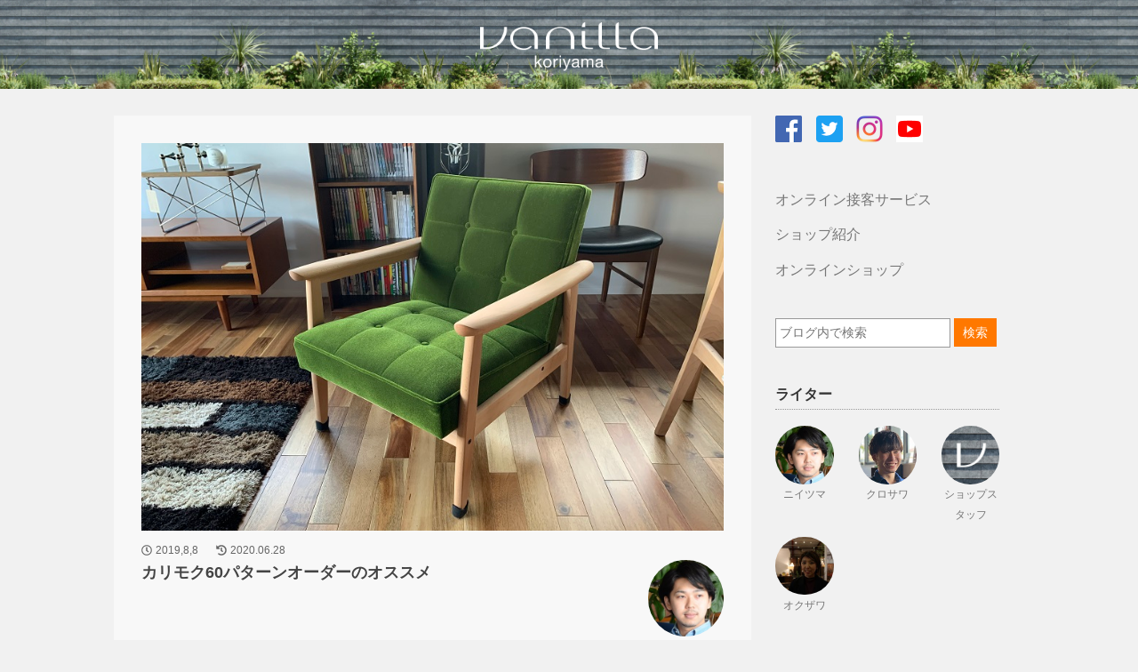

--- FILE ---
content_type: text/html; charset=UTF-8
request_url: https://vk.vanilla-kagu.com/2019/08/08_5071
body_size: 13197
content:

<!DOCTYPE html>
<html dir="ltr" lang="ja" prefix="og: https://ogp.me/ns#">
<head>
<meta charset="UTF-8">

<meta name="viewport" content="width=device-width, initial-scale=1">
<link rel="pingback" href="https://vk.vanilla-kagu.com/xmlrpc.php">
<script defer src="https://use.fontawesome.com/releases/v5.7.2/js/all.js" integrity="sha384-0pzryjIRos8mFBWMzSSZApWtPl/5++eIfzYmTgBBmXYdhvxPc+XcFEk+zJwDgWbP" crossorigin="anonymous"></script>

		<!-- All in One SEO 4.5.9.2 - aioseo.com -->
		<title>カリモク60パターンオーダーのオススメ - vanilla koriyamaのブログ</title>
		<meta name="description" content="vanilla郡山店のニイツマです。 先日ご紹介したカリモク60のパターンオーダーですが、店頭で気にされている" />
		<meta name="robots" content="max-image-preview:large" />
		<link rel="canonical" href="https://vk.vanilla-kagu.com/2019/08/08_5071" />
		<meta name="generator" content="All in One SEO (AIOSEO) 4.5.9.2" />
		<meta property="og:locale" content="ja_JP" />
		<meta property="og:site_name" content="vanilla koriyamaのブログ - インテリアショップvanilla koriyamaのショップブログ" />
		<meta property="og:type" content="article" />
		<meta property="og:title" content="カリモク60パターンオーダーのオススメ - vanilla koriyamaのブログ" />
		<meta property="og:description" content="vanilla郡山店のニイツマです。 先日ご紹介したカリモク60のパターンオーダーですが、店頭で気にされている" />
		<meta property="og:url" content="https://vk.vanilla-kagu.com/2019/08/08_5071" />
		<meta property="article:published_time" content="2019-08-08T03:31:04+00:00" />
		<meta property="article:modified_time" content="2020-06-28T10:04:39+00:00" />
		<meta name="twitter:card" content="summary" />
		<meta name="twitter:title" content="カリモク60パターンオーダーのオススメ - vanilla koriyamaのブログ" />
		<meta name="twitter:description" content="vanilla郡山店のニイツマです。 先日ご紹介したカリモク60のパターンオーダーですが、店頭で気にされている" />
		<script type="application/ld+json" class="aioseo-schema">
			{"@context":"https:\/\/schema.org","@graph":[{"@type":"BlogPosting","@id":"https:\/\/vk.vanilla-kagu.com\/2019\/08\/08_5071#blogposting","name":"\u30ab\u30ea\u30e2\u30af60\u30d1\u30bf\u30fc\u30f3\u30aa\u30fc\u30c0\u30fc\u306e\u30aa\u30b9\u30b9\u30e1 - vanilla koriyama\u306e\u30d6\u30ed\u30b0","headline":"\u30ab\u30ea\u30e2\u30af60\u30d1\u30bf\u30fc\u30f3\u30aa\u30fc\u30c0\u30fc\u306e\u30aa\u30b9\u30b9\u30e1","author":{"@id":"https:\/\/vk.vanilla-kagu.com\/author\/niitsuma#author"},"publisher":{"@id":"https:\/\/vk.vanilla-kagu.com\/#organization"},"image":{"@type":"ImageObject","url":"https:\/\/vk.vanilla-kagu.com\/wp-content\/uploads\/2019\/08\/IMG_0556.jpg","width":800,"height":533},"datePublished":"2019-08-08T12:31:04+09:00","dateModified":"2020-06-28T19:04:39+09:00","inLanguage":"ja","mainEntityOfPage":{"@id":"https:\/\/vk.vanilla-kagu.com\/2019\/08\/08_5071#webpage"},"isPartOf":{"@id":"https:\/\/vk.vanilla-kagu.com\/2019\/08\/08_5071#webpage"},"articleSection":"K\u30c1\u30a7\u30a2, \u30ab\u30ea\u30e2\u30af60, \u30cb\u30e5\u30fc\u30b9"},{"@type":"BreadcrumbList","@id":"https:\/\/vk.vanilla-kagu.com\/2019\/08\/08_5071#breadcrumblist","itemListElement":[{"@type":"ListItem","@id":"https:\/\/vk.vanilla-kagu.com\/#listItem","position":1,"name":"\u5bb6","item":"https:\/\/vk.vanilla-kagu.com\/","nextItem":"https:\/\/vk.vanilla-kagu.com\/2019\/#listItem"},{"@type":"ListItem","@id":"https:\/\/vk.vanilla-kagu.com\/2019\/#listItem","position":2,"name":"2019","item":"https:\/\/vk.vanilla-kagu.com\/2019\/","nextItem":"https:\/\/vk.vanilla-kagu.com\/2019\/08\/#listItem","previousItem":"https:\/\/vk.vanilla-kagu.com\/#listItem"},{"@type":"ListItem","@id":"https:\/\/vk.vanilla-kagu.com\/2019\/08\/#listItem","position":3,"name":"August","previousItem":"https:\/\/vk.vanilla-kagu.com\/2019\/#listItem"}]},{"@type":"Organization","@id":"https:\/\/vk.vanilla-kagu.com\/#organization","name":"vanilla\u306e\u30d6\u30ed\u30b0","url":"https:\/\/vk.vanilla-kagu.com\/"},{"@type":"Person","@id":"https:\/\/vk.vanilla-kagu.com\/author\/niitsuma#author","url":"https:\/\/vk.vanilla-kagu.com\/author\/niitsuma","name":"\u30cb\u30a4\u30c4\u30de","image":{"@type":"ImageObject","@id":"https:\/\/vk.vanilla-kagu.com\/2019\/08\/08_5071#authorImage","url":"https:\/\/secure.gravatar.com\/avatar\/8fd69b8238b69012e9da4e19deaa1117?s=96&d=mm&r=g","width":96,"height":96,"caption":"\u30cb\u30a4\u30c4\u30de"}},{"@type":"WebPage","@id":"https:\/\/vk.vanilla-kagu.com\/2019\/08\/08_5071#webpage","url":"https:\/\/vk.vanilla-kagu.com\/2019\/08\/08_5071","name":"\u30ab\u30ea\u30e2\u30af60\u30d1\u30bf\u30fc\u30f3\u30aa\u30fc\u30c0\u30fc\u306e\u30aa\u30b9\u30b9\u30e1 - vanilla koriyama\u306e\u30d6\u30ed\u30b0","description":"vanilla\u90e1\u5c71\u5e97\u306e\u30cb\u30a4\u30c4\u30de\u3067\u3059\u3002 \u5148\u65e5\u3054\u7d39\u4ecb\u3057\u305f\u30ab\u30ea\u30e2\u30af60\u306e\u30d1\u30bf\u30fc\u30f3\u30aa\u30fc\u30c0\u30fc\u3067\u3059\u304c\u3001\u5e97\u982d\u3067\u6c17\u306b\u3055\u308c\u3066\u3044\u308b","inLanguage":"ja","isPartOf":{"@id":"https:\/\/vk.vanilla-kagu.com\/#website"},"breadcrumb":{"@id":"https:\/\/vk.vanilla-kagu.com\/2019\/08\/08_5071#breadcrumblist"},"author":{"@id":"https:\/\/vk.vanilla-kagu.com\/author\/niitsuma#author"},"creator":{"@id":"https:\/\/vk.vanilla-kagu.com\/author\/niitsuma#author"},"image":{"@type":"ImageObject","url":"https:\/\/vk.vanilla-kagu.com\/wp-content\/uploads\/2019\/08\/IMG_0556.jpg","@id":"https:\/\/vk.vanilla-kagu.com\/2019\/08\/08_5071\/#mainImage","width":800,"height":533},"primaryImageOfPage":{"@id":"https:\/\/vk.vanilla-kagu.com\/2019\/08\/08_5071#mainImage"},"datePublished":"2019-08-08T12:31:04+09:00","dateModified":"2020-06-28T19:04:39+09:00"},{"@type":"WebSite","@id":"https:\/\/vk.vanilla-kagu.com\/#website","url":"https:\/\/vk.vanilla-kagu.com\/","name":"vanilla\u306e\u30d6\u30ed\u30b0","description":"\u30a4\u30f3\u30c6\u30ea\u30a2\u30b7\u30e7\u30c3\u30d7vanilla koriyama\u306e\u30b7\u30e7\u30c3\u30d7\u30d6\u30ed\u30b0","inLanguage":"ja","publisher":{"@id":"https:\/\/vk.vanilla-kagu.com\/#organization"}}]}
		</script>
		<!-- All in One SEO -->

<link rel='dns-prefetch' href='//static.addtoany.com' />
		<!-- This site uses the Google Analytics by MonsterInsights plugin v9.0.1 - Using Analytics tracking - https://www.monsterinsights.com/ -->
		<!-- Note: MonsterInsights is not currently configured on this site. The site owner needs to authenticate with Google Analytics in the MonsterInsights settings panel. -->
					<!-- No tracking code set -->
				<!-- / Google Analytics by MonsterInsights -->
		<script type="text/javascript">
/* <![CDATA[ */
window._wpemojiSettings = {"baseUrl":"https:\/\/s.w.org\/images\/core\/emoji\/15.0.3\/72x72\/","ext":".png","svgUrl":"https:\/\/s.w.org\/images\/core\/emoji\/15.0.3\/svg\/","svgExt":".svg","source":{"concatemoji":"https:\/\/vk.vanilla-kagu.com\/wp-includes\/js\/wp-emoji-release.min.js?ver=6.6.4"}};
/*! This file is auto-generated */
!function(i,n){var o,s,e;function c(e){try{var t={supportTests:e,timestamp:(new Date).valueOf()};sessionStorage.setItem(o,JSON.stringify(t))}catch(e){}}function p(e,t,n){e.clearRect(0,0,e.canvas.width,e.canvas.height),e.fillText(t,0,0);var t=new Uint32Array(e.getImageData(0,0,e.canvas.width,e.canvas.height).data),r=(e.clearRect(0,0,e.canvas.width,e.canvas.height),e.fillText(n,0,0),new Uint32Array(e.getImageData(0,0,e.canvas.width,e.canvas.height).data));return t.every(function(e,t){return e===r[t]})}function u(e,t,n){switch(t){case"flag":return n(e,"\ud83c\udff3\ufe0f\u200d\u26a7\ufe0f","\ud83c\udff3\ufe0f\u200b\u26a7\ufe0f")?!1:!n(e,"\ud83c\uddfa\ud83c\uddf3","\ud83c\uddfa\u200b\ud83c\uddf3")&&!n(e,"\ud83c\udff4\udb40\udc67\udb40\udc62\udb40\udc65\udb40\udc6e\udb40\udc67\udb40\udc7f","\ud83c\udff4\u200b\udb40\udc67\u200b\udb40\udc62\u200b\udb40\udc65\u200b\udb40\udc6e\u200b\udb40\udc67\u200b\udb40\udc7f");case"emoji":return!n(e,"\ud83d\udc26\u200d\u2b1b","\ud83d\udc26\u200b\u2b1b")}return!1}function f(e,t,n){var r="undefined"!=typeof WorkerGlobalScope&&self instanceof WorkerGlobalScope?new OffscreenCanvas(300,150):i.createElement("canvas"),a=r.getContext("2d",{willReadFrequently:!0}),o=(a.textBaseline="top",a.font="600 32px Arial",{});return e.forEach(function(e){o[e]=t(a,e,n)}),o}function t(e){var t=i.createElement("script");t.src=e,t.defer=!0,i.head.appendChild(t)}"undefined"!=typeof Promise&&(o="wpEmojiSettingsSupports",s=["flag","emoji"],n.supports={everything:!0,everythingExceptFlag:!0},e=new Promise(function(e){i.addEventListener("DOMContentLoaded",e,{once:!0})}),new Promise(function(t){var n=function(){try{var e=JSON.parse(sessionStorage.getItem(o));if("object"==typeof e&&"number"==typeof e.timestamp&&(new Date).valueOf()<e.timestamp+604800&&"object"==typeof e.supportTests)return e.supportTests}catch(e){}return null}();if(!n){if("undefined"!=typeof Worker&&"undefined"!=typeof OffscreenCanvas&&"undefined"!=typeof URL&&URL.createObjectURL&&"undefined"!=typeof Blob)try{var e="postMessage("+f.toString()+"("+[JSON.stringify(s),u.toString(),p.toString()].join(",")+"));",r=new Blob([e],{type:"text/javascript"}),a=new Worker(URL.createObjectURL(r),{name:"wpTestEmojiSupports"});return void(a.onmessage=function(e){c(n=e.data),a.terminate(),t(n)})}catch(e){}c(n=f(s,u,p))}t(n)}).then(function(e){for(var t in e)n.supports[t]=e[t],n.supports.everything=n.supports.everything&&n.supports[t],"flag"!==t&&(n.supports.everythingExceptFlag=n.supports.everythingExceptFlag&&n.supports[t]);n.supports.everythingExceptFlag=n.supports.everythingExceptFlag&&!n.supports.flag,n.DOMReady=!1,n.readyCallback=function(){n.DOMReady=!0}}).then(function(){return e}).then(function(){var e;n.supports.everything||(n.readyCallback(),(e=n.source||{}).concatemoji?t(e.concatemoji):e.wpemoji&&e.twemoji&&(t(e.twemoji),t(e.wpemoji)))}))}((window,document),window._wpemojiSettings);
/* ]]> */
</script>
<style id='wp-emoji-styles-inline-css' type='text/css'>

	img.wp-smiley, img.emoji {
		display: inline !important;
		border: none !important;
		box-shadow: none !important;
		height: 1em !important;
		width: 1em !important;
		margin: 0 0.07em !important;
		vertical-align: -0.1em !important;
		background: none !important;
		padding: 0 !important;
	}
</style>
<link rel='stylesheet' id='wp-block-library-css' href='https://vk.vanilla-kagu.com/wp-includes/css/dist/block-library/style.min.css?ver=6.6.4' type='text/css' media='all' />
<style id='classic-theme-styles-inline-css' type='text/css'>
/*! This file is auto-generated */
.wp-block-button__link{color:#fff;background-color:#32373c;border-radius:9999px;box-shadow:none;text-decoration:none;padding:calc(.667em + 2px) calc(1.333em + 2px);font-size:1.125em}.wp-block-file__button{background:#32373c;color:#fff;text-decoration:none}
</style>
<style id='global-styles-inline-css' type='text/css'>
:root{--wp--preset--aspect-ratio--square: 1;--wp--preset--aspect-ratio--4-3: 4/3;--wp--preset--aspect-ratio--3-4: 3/4;--wp--preset--aspect-ratio--3-2: 3/2;--wp--preset--aspect-ratio--2-3: 2/3;--wp--preset--aspect-ratio--16-9: 16/9;--wp--preset--aspect-ratio--9-16: 9/16;--wp--preset--color--black: #000000;--wp--preset--color--cyan-bluish-gray: #abb8c3;--wp--preset--color--white: #ffffff;--wp--preset--color--pale-pink: #f78da7;--wp--preset--color--vivid-red: #cf2e2e;--wp--preset--color--luminous-vivid-orange: #ff6900;--wp--preset--color--luminous-vivid-amber: #fcb900;--wp--preset--color--light-green-cyan: #7bdcb5;--wp--preset--color--vivid-green-cyan: #00d084;--wp--preset--color--pale-cyan-blue: #8ed1fc;--wp--preset--color--vivid-cyan-blue: #0693e3;--wp--preset--color--vivid-purple: #9b51e0;--wp--preset--gradient--vivid-cyan-blue-to-vivid-purple: linear-gradient(135deg,rgba(6,147,227,1) 0%,rgb(155,81,224) 100%);--wp--preset--gradient--light-green-cyan-to-vivid-green-cyan: linear-gradient(135deg,rgb(122,220,180) 0%,rgb(0,208,130) 100%);--wp--preset--gradient--luminous-vivid-amber-to-luminous-vivid-orange: linear-gradient(135deg,rgba(252,185,0,1) 0%,rgba(255,105,0,1) 100%);--wp--preset--gradient--luminous-vivid-orange-to-vivid-red: linear-gradient(135deg,rgba(255,105,0,1) 0%,rgb(207,46,46) 100%);--wp--preset--gradient--very-light-gray-to-cyan-bluish-gray: linear-gradient(135deg,rgb(238,238,238) 0%,rgb(169,184,195) 100%);--wp--preset--gradient--cool-to-warm-spectrum: linear-gradient(135deg,rgb(74,234,220) 0%,rgb(151,120,209) 20%,rgb(207,42,186) 40%,rgb(238,44,130) 60%,rgb(251,105,98) 80%,rgb(254,248,76) 100%);--wp--preset--gradient--blush-light-purple: linear-gradient(135deg,rgb(255,206,236) 0%,rgb(152,150,240) 100%);--wp--preset--gradient--blush-bordeaux: linear-gradient(135deg,rgb(254,205,165) 0%,rgb(254,45,45) 50%,rgb(107,0,62) 100%);--wp--preset--gradient--luminous-dusk: linear-gradient(135deg,rgb(255,203,112) 0%,rgb(199,81,192) 50%,rgb(65,88,208) 100%);--wp--preset--gradient--pale-ocean: linear-gradient(135deg,rgb(255,245,203) 0%,rgb(182,227,212) 50%,rgb(51,167,181) 100%);--wp--preset--gradient--electric-grass: linear-gradient(135deg,rgb(202,248,128) 0%,rgb(113,206,126) 100%);--wp--preset--gradient--midnight: linear-gradient(135deg,rgb(2,3,129) 0%,rgb(40,116,252) 100%);--wp--preset--font-size--small: 13px;--wp--preset--font-size--medium: 20px;--wp--preset--font-size--large: 36px;--wp--preset--font-size--x-large: 42px;--wp--preset--spacing--20: 0.44rem;--wp--preset--spacing--30: 0.67rem;--wp--preset--spacing--40: 1rem;--wp--preset--spacing--50: 1.5rem;--wp--preset--spacing--60: 2.25rem;--wp--preset--spacing--70: 3.38rem;--wp--preset--spacing--80: 5.06rem;--wp--preset--shadow--natural: 6px 6px 9px rgba(0, 0, 0, 0.2);--wp--preset--shadow--deep: 12px 12px 50px rgba(0, 0, 0, 0.4);--wp--preset--shadow--sharp: 6px 6px 0px rgba(0, 0, 0, 0.2);--wp--preset--shadow--outlined: 6px 6px 0px -3px rgba(255, 255, 255, 1), 6px 6px rgba(0, 0, 0, 1);--wp--preset--shadow--crisp: 6px 6px 0px rgba(0, 0, 0, 1);}:where(.is-layout-flex){gap: 0.5em;}:where(.is-layout-grid){gap: 0.5em;}body .is-layout-flex{display: flex;}.is-layout-flex{flex-wrap: wrap;align-items: center;}.is-layout-flex > :is(*, div){margin: 0;}body .is-layout-grid{display: grid;}.is-layout-grid > :is(*, div){margin: 0;}:where(.wp-block-columns.is-layout-flex){gap: 2em;}:where(.wp-block-columns.is-layout-grid){gap: 2em;}:where(.wp-block-post-template.is-layout-flex){gap: 1.25em;}:where(.wp-block-post-template.is-layout-grid){gap: 1.25em;}.has-black-color{color: var(--wp--preset--color--black) !important;}.has-cyan-bluish-gray-color{color: var(--wp--preset--color--cyan-bluish-gray) !important;}.has-white-color{color: var(--wp--preset--color--white) !important;}.has-pale-pink-color{color: var(--wp--preset--color--pale-pink) !important;}.has-vivid-red-color{color: var(--wp--preset--color--vivid-red) !important;}.has-luminous-vivid-orange-color{color: var(--wp--preset--color--luminous-vivid-orange) !important;}.has-luminous-vivid-amber-color{color: var(--wp--preset--color--luminous-vivid-amber) !important;}.has-light-green-cyan-color{color: var(--wp--preset--color--light-green-cyan) !important;}.has-vivid-green-cyan-color{color: var(--wp--preset--color--vivid-green-cyan) !important;}.has-pale-cyan-blue-color{color: var(--wp--preset--color--pale-cyan-blue) !important;}.has-vivid-cyan-blue-color{color: var(--wp--preset--color--vivid-cyan-blue) !important;}.has-vivid-purple-color{color: var(--wp--preset--color--vivid-purple) !important;}.has-black-background-color{background-color: var(--wp--preset--color--black) !important;}.has-cyan-bluish-gray-background-color{background-color: var(--wp--preset--color--cyan-bluish-gray) !important;}.has-white-background-color{background-color: var(--wp--preset--color--white) !important;}.has-pale-pink-background-color{background-color: var(--wp--preset--color--pale-pink) !important;}.has-vivid-red-background-color{background-color: var(--wp--preset--color--vivid-red) !important;}.has-luminous-vivid-orange-background-color{background-color: var(--wp--preset--color--luminous-vivid-orange) !important;}.has-luminous-vivid-amber-background-color{background-color: var(--wp--preset--color--luminous-vivid-amber) !important;}.has-light-green-cyan-background-color{background-color: var(--wp--preset--color--light-green-cyan) !important;}.has-vivid-green-cyan-background-color{background-color: var(--wp--preset--color--vivid-green-cyan) !important;}.has-pale-cyan-blue-background-color{background-color: var(--wp--preset--color--pale-cyan-blue) !important;}.has-vivid-cyan-blue-background-color{background-color: var(--wp--preset--color--vivid-cyan-blue) !important;}.has-vivid-purple-background-color{background-color: var(--wp--preset--color--vivid-purple) !important;}.has-black-border-color{border-color: var(--wp--preset--color--black) !important;}.has-cyan-bluish-gray-border-color{border-color: var(--wp--preset--color--cyan-bluish-gray) !important;}.has-white-border-color{border-color: var(--wp--preset--color--white) !important;}.has-pale-pink-border-color{border-color: var(--wp--preset--color--pale-pink) !important;}.has-vivid-red-border-color{border-color: var(--wp--preset--color--vivid-red) !important;}.has-luminous-vivid-orange-border-color{border-color: var(--wp--preset--color--luminous-vivid-orange) !important;}.has-luminous-vivid-amber-border-color{border-color: var(--wp--preset--color--luminous-vivid-amber) !important;}.has-light-green-cyan-border-color{border-color: var(--wp--preset--color--light-green-cyan) !important;}.has-vivid-green-cyan-border-color{border-color: var(--wp--preset--color--vivid-green-cyan) !important;}.has-pale-cyan-blue-border-color{border-color: var(--wp--preset--color--pale-cyan-blue) !important;}.has-vivid-cyan-blue-border-color{border-color: var(--wp--preset--color--vivid-cyan-blue) !important;}.has-vivid-purple-border-color{border-color: var(--wp--preset--color--vivid-purple) !important;}.has-vivid-cyan-blue-to-vivid-purple-gradient-background{background: var(--wp--preset--gradient--vivid-cyan-blue-to-vivid-purple) !important;}.has-light-green-cyan-to-vivid-green-cyan-gradient-background{background: var(--wp--preset--gradient--light-green-cyan-to-vivid-green-cyan) !important;}.has-luminous-vivid-amber-to-luminous-vivid-orange-gradient-background{background: var(--wp--preset--gradient--luminous-vivid-amber-to-luminous-vivid-orange) !important;}.has-luminous-vivid-orange-to-vivid-red-gradient-background{background: var(--wp--preset--gradient--luminous-vivid-orange-to-vivid-red) !important;}.has-very-light-gray-to-cyan-bluish-gray-gradient-background{background: var(--wp--preset--gradient--very-light-gray-to-cyan-bluish-gray) !important;}.has-cool-to-warm-spectrum-gradient-background{background: var(--wp--preset--gradient--cool-to-warm-spectrum) !important;}.has-blush-light-purple-gradient-background{background: var(--wp--preset--gradient--blush-light-purple) !important;}.has-blush-bordeaux-gradient-background{background: var(--wp--preset--gradient--blush-bordeaux) !important;}.has-luminous-dusk-gradient-background{background: var(--wp--preset--gradient--luminous-dusk) !important;}.has-pale-ocean-gradient-background{background: var(--wp--preset--gradient--pale-ocean) !important;}.has-electric-grass-gradient-background{background: var(--wp--preset--gradient--electric-grass) !important;}.has-midnight-gradient-background{background: var(--wp--preset--gradient--midnight) !important;}.has-small-font-size{font-size: var(--wp--preset--font-size--small) !important;}.has-medium-font-size{font-size: var(--wp--preset--font-size--medium) !important;}.has-large-font-size{font-size: var(--wp--preset--font-size--large) !important;}.has-x-large-font-size{font-size: var(--wp--preset--font-size--x-large) !important;}
:where(.wp-block-post-template.is-layout-flex){gap: 1.25em;}:where(.wp-block-post-template.is-layout-grid){gap: 1.25em;}
:where(.wp-block-columns.is-layout-flex){gap: 2em;}:where(.wp-block-columns.is-layout-grid){gap: 2em;}
:root :where(.wp-block-pullquote){font-size: 1.5em;line-height: 1.6;}
</style>
<link rel='stylesheet' id='ts_fab_css-css' href='https://vk.vanilla-kagu.com/wp-content/plugins/fancier-author-box/css/ts-fab.min.css?ver=1.4' type='text/css' media='all' />
<link rel='stylesheet' id='wordpress-popular-posts-css-css' href='https://vk.vanilla-kagu.com/wp-content/plugins/wordpress-popular-posts/assets/css/wpp.css?ver=6.4.2' type='text/css' media='all' />
<link rel='stylesheet' id='style-name-css' href='https://vk.vanilla-kagu.com/wp-content/themes/vanillaK2020/style.css?ver=1.0.3' type='text/css' media='all' />
<link rel='stylesheet' id='addtoany-css' href='https://vk.vanilla-kagu.com/wp-content/plugins/add-to-any/addtoany.min.css?ver=1.16' type='text/css' media='all' />
<script type="text/javascript" id="addtoany-core-js-before">
/* <![CDATA[ */
window.a2a_config=window.a2a_config||{};a2a_config.callbacks=[];a2a_config.overlays=[];a2a_config.templates={};a2a_localize = {
	Share: "共有",
	Save: "ブックマーク",
	Subscribe: "購読",
	Email: "メール",
	Bookmark: "ブックマーク",
	ShowAll: "すべて表示する",
	ShowLess: "小さく表示する",
	FindServices: "サービスを探す",
	FindAnyServiceToAddTo: "追加するサービスを今すぐ探す",
	PoweredBy: "Powered by",
	ShareViaEmail: "メールでシェアする",
	SubscribeViaEmail: "メールで購読する",
	BookmarkInYourBrowser: "ブラウザにブックマーク",
	BookmarkInstructions: "このページをブックマークするには、 Ctrl+D または \u2318+D を押下。",
	AddToYourFavorites: "お気に入りに追加",
	SendFromWebOrProgram: "任意のメールアドレスまたはメールプログラムから送信",
	EmailProgram: "メールプログラム",
	More: "詳細&#8230;",
	ThanksForSharing: "共有ありがとうございます !",
	ThanksForFollowing: "フォローありがとうございます !"
};
/* ]]> */
</script>
<script type="text/javascript" async src="https://static.addtoany.com/menu/page.js" id="addtoany-core-js"></script>
<script type="text/javascript" src="https://vk.vanilla-kagu.com/wp-includes/js/jquery/jquery.min.js?ver=3.7.1" id="jquery-core-js"></script>
<script type="text/javascript" src="https://vk.vanilla-kagu.com/wp-includes/js/jquery/jquery-migrate.min.js?ver=3.4.1" id="jquery-migrate-js"></script>
<script type="text/javascript" async src="https://vk.vanilla-kagu.com/wp-content/plugins/add-to-any/addtoany.min.js?ver=1.1" id="addtoany-jquery-js"></script>
<script type="text/javascript" src="https://vk.vanilla-kagu.com/wp-content/plugins/fancier-author-box/js/ts-fab.min.js?ver=1.4" id="ts_fab_js-js"></script>
<script type="application/json" id="wpp-json">

{"sampling_active":0,"sampling_rate":100,"ajax_url":"https:\/\/vk.vanilla-kagu.com\/wp-json\/wordpress-popular-posts\/v1\/popular-posts","api_url":"https:\/\/vk.vanilla-kagu.com\/wp-json\/wordpress-popular-posts","ID":5071,"token":"bc219ef165","lang":0,"debug":0}

</script>
<script type="text/javascript" src="https://vk.vanilla-kagu.com/wp-content/plugins/wordpress-popular-posts/assets/js/wpp.min.js?ver=6.4.2" id="wpp-js-js"></script>
<link rel="https://api.w.org/" href="https://vk.vanilla-kagu.com/wp-json/" /><link rel="alternate" title="JSON" type="application/json" href="https://vk.vanilla-kagu.com/wp-json/wp/v2/posts/5071" /><link rel="EditURI" type="application/rsd+xml" title="RSD" href="https://vk.vanilla-kagu.com/xmlrpc.php?rsd" />
<meta name="generator" content="WordPress 6.6.4" />
<link rel='shortlink' href='https://vk.vanilla-kagu.com/?p=5071' />
<link rel="alternate" title="oEmbed (JSON)" type="application/json+oembed" href="https://vk.vanilla-kagu.com/wp-json/oembed/1.0/embed?url=https%3A%2F%2Fvk.vanilla-kagu.com%2F2019%2F08%2F08_5071" />
<link rel="alternate" title="oEmbed (XML)" type="text/xml+oembed" href="https://vk.vanilla-kagu.com/wp-json/oembed/1.0/embed?url=https%3A%2F%2Fvk.vanilla-kagu.com%2F2019%2F08%2F08_5071&#038;format=xml" />
            <style id="wpp-loading-animation-styles">@-webkit-keyframes bgslide{from{background-position-x:0}to{background-position-x:-200%}}@keyframes bgslide{from{background-position-x:0}to{background-position-x:-200%}}.wpp-widget-placeholder,.wpp-widget-block-placeholder,.wpp-shortcode-placeholder{margin:0 auto;width:60px;height:3px;background:#dd3737;background:linear-gradient(90deg,#dd3737 0%,#571313 10%,#dd3737 100%);background-size:200% auto;border-radius:3px;-webkit-animation:bgslide 1s infinite linear;animation:bgslide 1s infinite linear}</style>
            <link rel="icon" href="https://vk.vanilla-kagu.com/wp-content/uploads/2019/09/cropped-icon-32x32.png" sizes="32x32" />
<link rel="icon" href="https://vk.vanilla-kagu.com/wp-content/uploads/2019/09/cropped-icon-192x192.png" sizes="192x192" />
<link rel="apple-touch-icon" href="https://vk.vanilla-kagu.com/wp-content/uploads/2019/09/cropped-icon-180x180.png" />
<meta name="msapplication-TileImage" content="https://vk.vanilla-kagu.com/wp-content/uploads/2019/09/cropped-icon-270x270.png" />
</head>

<body class="post-template-default single single-post postid-5071 single-format-standard">

<header id="masthead" class="site-header" role="banner">
<div class="site-branding">
<p class="site-title"><a href="https://vk.vanilla-kagu.com/" rel="home">vanilla koriyamaのブログ</a></p>
</div><!-- .site-branding -->
</header><!-- #masthead -->

<div id="wrap">
    <div class="contentsWrap single">
    <p class="single_post_thumbnail">
    <img width="800" height="533" src="https://vk.vanilla-kagu.com/wp-content/uploads/2019/08/IMG_0556.jpg" class="attachment-Full size-Full wp-post-image" alt="" decoding="async" fetchpriority="high" srcset="https://vk.vanilla-kagu.com/wp-content/uploads/2019/08/IMG_0556.jpg 800w, https://vk.vanilla-kagu.com/wp-content/uploads/2019/08/IMG_0556-300x200.jpg 300w, https://vk.vanilla-kagu.com/wp-content/uploads/2019/08/IMG_0556-768x512.jpg 768w" sizes="(max-width: 800px) 100vw, 800px" />                	
    </p>

        <div class="mainContents">
            <section class="newsBlock block">
            <div id="primary" class="content-area">
                <main id="main" class="site-main" role="main">
                    
<div class="single-content">
	<article id="post-5071" class="post-5071 post type-post status-publish format-standard has-post-thumbnail hentry category-kchair category-karimoku60 category-news" class="">
		<header class="entry-header">

<span class="entry-time"><i class="far fa-clock"></i> <time class="entry-make-date" datetime="2019-08-0812:31:04+09:00">2019,8,8</time> 
           	　<i class="fas fa-history"></i> <time class="entry-update" datetime="2020-06-2819:04:39+09:00">2020.06.28</time></span>

			<h1 class="entry-title">カリモク60パターンオーダーのオススメ</h1>			            
<div class="entry-info-inner">
    <p class="entry-categories"><a href="https://vk.vanilla-kagu.com/category/karimoku60/kchair" rel="category tag">Kチェア</a> <a href="https://vk.vanilla-kagu.com/category/karimoku60" rel="category tag">カリモク60</a> <a href="https://vk.vanilla-kagu.com/category/news" rel="category tag">ニュース</a></p>
    <div class="entry-writer">
        <figure><a href="https://vk.vanilla-kagu.com/author/niitsuma"><img src="https://vk.vanilla-kagu.com/wp-content/uploads/2017/08/ニイツマ_avatar_1502502806-200x200.jpg" width="200" height="200" alt="アバター" class="avatar avatar-200 wp-user-avatar wp-user-avatar-200 photo avatar-default" /></a></figure>
        <figcaption><a href="https://vk.vanilla-kagu.com/author/niitsuma">ニイツマ</a></figcaption>
    </div><!-- /.entry-writer-->
</div><!-- .entry-info-inner -->

</header><!-- .entry-header -->
	
		<div class="entry-content">
			<div class="addtoany_share_save_container addtoany_content addtoany_content_top"><div class="a2a_kit a2a_kit_size_26 addtoany_list" data-a2a-url="https://vk.vanilla-kagu.com/2019/08/08_5071" data-a2a-title="カリモク60パターンオーダーのオススメ"><a class="a2a_button_facebook" href="https://www.addtoany.com/add_to/facebook?linkurl=https%3A%2F%2Fvk.vanilla-kagu.com%2F2019%2F08%2F08_5071&amp;linkname=%E3%82%AB%E3%83%AA%E3%83%A2%E3%82%AF60%E3%83%91%E3%82%BF%E3%83%BC%E3%83%B3%E3%82%AA%E3%83%BC%E3%83%80%E3%83%BC%E3%81%AE%E3%82%AA%E3%82%B9%E3%82%B9%E3%83%A1" title="Facebook" rel="nofollow noopener" target="_blank"></a><a class="a2a_button_twitter" href="https://www.addtoany.com/add_to/twitter?linkurl=https%3A%2F%2Fvk.vanilla-kagu.com%2F2019%2F08%2F08_5071&amp;linkname=%E3%82%AB%E3%83%AA%E3%83%A2%E3%82%AF60%E3%83%91%E3%82%BF%E3%83%BC%E3%83%B3%E3%82%AA%E3%83%BC%E3%83%80%E3%83%BC%E3%81%AE%E3%82%AA%E3%82%B9%E3%82%B9%E3%83%A1" title="Twitter" rel="nofollow noopener" target="_blank"></a><a class="a2a_button_line" href="https://www.addtoany.com/add_to/line?linkurl=https%3A%2F%2Fvk.vanilla-kagu.com%2F2019%2F08%2F08_5071&amp;linkname=%E3%82%AB%E3%83%AA%E3%83%A2%E3%82%AF60%E3%83%91%E3%82%BF%E3%83%BC%E3%83%B3%E3%82%AA%E3%83%BC%E3%83%80%E3%83%BC%E3%81%AE%E3%82%AA%E3%82%B9%E3%82%B9%E3%83%A1" title="Line" rel="nofollow noopener" target="_blank"></a><a class="a2a_button_tumblr" href="https://www.addtoany.com/add_to/tumblr?linkurl=https%3A%2F%2Fvk.vanilla-kagu.com%2F2019%2F08%2F08_5071&amp;linkname=%E3%82%AB%E3%83%AA%E3%83%A2%E3%82%AF60%E3%83%91%E3%82%BF%E3%83%BC%E3%83%B3%E3%82%AA%E3%83%BC%E3%83%80%E3%83%BC%E3%81%AE%E3%82%AA%E3%82%B9%E3%82%B9%E3%83%A1" title="Tumblr" rel="nofollow noopener" target="_blank"></a><a class="a2a_button_pinterest a2a_counter" href="https://www.addtoany.com/add_to/pinterest?linkurl=https%3A%2F%2Fvk.vanilla-kagu.com%2F2019%2F08%2F08_5071&amp;linkname=%E3%82%AB%E3%83%AA%E3%83%A2%E3%82%AF60%E3%83%91%E3%82%BF%E3%83%BC%E3%83%B3%E3%82%AA%E3%83%BC%E3%83%80%E3%83%BC%E3%81%AE%E3%82%AA%E3%82%B9%E3%82%B9%E3%83%A1" title="Pinterest" rel="nofollow noopener" target="_blank"></a></div></div>
<p>vanilla郡山店のニイツマです。</p>



<p>先日ご紹介したカリモク60のパターンオーダーですが、店頭で気にされている方が増えてきました。<span style="color: #ff0000;"><strong>14種類の張地と4種類の木部から自分の好きな組合せが注文できる</strong></span>わけですから、悩まないわけがないですよね。</p>



<p>今日は展示品で組替えができたものだけ簡単にご紹介させていただきます。パターンオーダーではKチェアだけでなく、ロビーチェアやダイニングアイテムもオーダー可能ですが、やっぱり人気はKチェアです。Kチェアはアームの交換も簡単なので、いくつかお写真をご用意させていただきましたのでぜひご参考ください。</p>



<p>また、カリモク60のパターンオーダーについては、先日のブログもご参考ください。</p>



<figure class="wp-block-embed-wordpress wp-block-embed is-type-wp-embed is-provider-vanilla-koriyamaのブログ"><div class="wp-block-embed__wrapper">
<blockquote class="wp-embedded-content" data-secret="JW5JQVmIbo"><a href="https://vk.vanilla-kagu.com/2019/07/20_4868">カリモク60パターンオーダー始まります！</a></blockquote><iframe class="wp-embedded-content" sandbox="allow-scripts" security="restricted" style="position: absolute; clip: rect(1px, 1px, 1px, 1px);" title="&#8220;カリモク60パターンオーダー始まります！&#8221; &#8212; vanilla koriyamaのブログ" src="https://vk.vanilla-kagu.com/2019/07/20_4868/embed#?secret=UpL3tzq50X#?secret=JW5JQVmIbo" data-secret="JW5JQVmIbo" width="500" height="282" frameborder="0" marginwidth="0" marginheight="0" scrolling="no"></iframe>
</div></figure>



<p>まずは、カリモク60と言えば！な<a href="https://vanilla-kagu.com/fs/design/0101kchair/gd1147" target="_blank" rel="noopener noreferrer"><strong><span style="color: #0000ff;">スタンダードブラック</span></strong></a>。合皮でお手入れもしやすく、定番中の定番です。通常のラインナップではアームはウォールナット色になるので、パターンオーダーではピュアビーチかモカブラウンが選べます。</p>



<figure class="wp-block-image alignnone size-full wp-image-5062"><img loading="lazy" decoding="async" width="800" height="533" src="https://vk.vanilla-kagu.com/wp-content/uploads/2019/08/IMG_1320.jpg" alt="スタンダードブラック×ピュアビーチ" class="wp-image-5062" srcset="https://vk.vanilla-kagu.com/wp-content/uploads/2019/08/IMG_1320.jpg 800w, https://vk.vanilla-kagu.com/wp-content/uploads/2019/08/IMG_1320-300x200.jpg 300w, https://vk.vanilla-kagu.com/wp-content/uploads/2019/08/IMG_1320-768x512.jpg 768w" sizes="(max-width: 800px) 100vw, 800px" /><figcaption>スタンダードブラック×ピュアビーチ</figcaption></figure>



<figure class="wp-block-image alignnone size-full wp-image-5060"><img loading="lazy" decoding="async" width="800" height="533" src="https://vk.vanilla-kagu.com/wp-content/uploads/2019/08/IMG_1337.jpg" alt="スタンダードブラック×モカブラウン" class="wp-image-5060" srcset="https://vk.vanilla-kagu.com/wp-content/uploads/2019/08/IMG_1337.jpg 800w, https://vk.vanilla-kagu.com/wp-content/uploads/2019/08/IMG_1337-300x200.jpg 300w, https://vk.vanilla-kagu.com/wp-content/uploads/2019/08/IMG_1337-768x512.jpg 768w" sizes="(max-width: 800px) 100vw, 800px" /><figcaption>スタンダードブラック×モカブラウン</figcaption></figure>



<p>続いて独特の風合いが魅力的な<a href="https://vanilla-kagu.com/fs/design/0101kchair/gd1149" target="_blank" rel="noopener noreferrer"><strong><span style="color: #0000ff;">モケットグリーン</span></strong></a>。スタンダードブラックと同じく定番で人気の張地。電車やバスのシートのように経年変化も楽しめて愛着もわきやすいですね。通常のラインナップではアームはウォールナット色になりますので、パターンオーダーではピュアビーチかモカブラウンが選べます。</p>



<figure class="wp-block-image alignnone size-full wp-image-5063"><img loading="lazy" decoding="async" width="800" height="533" src="https://vk.vanilla-kagu.com/wp-content/uploads/2019/08/IMG_1325.jpg" alt="モケットグリーン×モカブラウン" class="wp-image-5063" srcset="https://vk.vanilla-kagu.com/wp-content/uploads/2019/08/IMG_1325.jpg 800w, https://vk.vanilla-kagu.com/wp-content/uploads/2019/08/IMG_1325-300x200.jpg 300w, https://vk.vanilla-kagu.com/wp-content/uploads/2019/08/IMG_1325-768x512.jpg 768w" sizes="(max-width: 800px) 100vw, 800px" /><figcaption>モケットグリーン×モカブラウン</figcaption></figure>



<figure class="wp-block-image alignnone size-full wp-image-5059"><img loading="lazy" decoding="async" width="800" height="533" src="https://vk.vanilla-kagu.com/wp-content/uploads/2019/08/IMG_1335.jpg" alt="モケットグリーン×ピュアビーチ" class="wp-image-5059" srcset="https://vk.vanilla-kagu.com/wp-content/uploads/2019/08/IMG_1335.jpg 800w, https://vk.vanilla-kagu.com/wp-content/uploads/2019/08/IMG_1335-300x200.jpg 300w, https://vk.vanilla-kagu.com/wp-content/uploads/2019/08/IMG_1335-768x512.jpg 768w" sizes="(max-width: 800px) 100vw, 800px" /><figcaption>モケットグリーン×ピュアビーチ</figcaption></figure>



<p>続いて<a href="https://vanilla-kagu.com/fs/design/0101kchair/gd7380" target="_blank" rel="noopener noreferrer"><strong><span style="color: #0000ff;">タープブルー</span></strong></a>。濃紺でデニムのような見た目で、程よくカジュアル感がある張地。黒糸を使うことで深みのある仕上がりが特徴的ですね。通常のラインナップではアームはウォールナット色になりますので、パターンオーダーではピュアビーチかモカブラウンが選べます。</p>



<figure class="wp-block-image alignnone size-full wp-image-5064"><img loading="lazy" decoding="async" width="800" height="533" src="https://vk.vanilla-kagu.com/wp-content/uploads/2019/08/IMG_1327.jpg" alt="タープブルー×ピュアビーチ" class="wp-image-5064" srcset="https://vk.vanilla-kagu.com/wp-content/uploads/2019/08/IMG_1327.jpg 800w, https://vk.vanilla-kagu.com/wp-content/uploads/2019/08/IMG_1327-300x200.jpg 300w, https://vk.vanilla-kagu.com/wp-content/uploads/2019/08/IMG_1327-768x512.jpg 768w" sizes="(max-width: 800px) 100vw, 800px" /><figcaption>タープブルー×ピュアビーチ</figcaption></figure>



<figure class="wp-block-image alignnone size-full wp-image-5061"><img loading="lazy" decoding="async" width="800" height="533" src="https://vk.vanilla-kagu.com/wp-content/uploads/2019/08/IMG_1326.jpg" alt="タープブルー×モカブラウン" class="wp-image-5061" srcset="https://vk.vanilla-kagu.com/wp-content/uploads/2019/08/IMG_1326.jpg 800w, https://vk.vanilla-kagu.com/wp-content/uploads/2019/08/IMG_1326-300x200.jpg 300w, https://vk.vanilla-kagu.com/wp-content/uploads/2019/08/IMG_1326-768x512.jpg 768w" sizes="(max-width: 800px) 100vw, 800px" /><figcaption>タープブルー×モカブラウン</figcaption></figure>



<p>最後になりますが、<a href="https://vanilla-kagu.com/fs/design/0101kchair/gd9181" target="_blank" rel="noopener noreferrer"><strong><span style="color: #0000ff;">ミストグレー</span></strong></a>。カリモク60のファブリックの中では一番新しい張地になります。定番では唯一ピュアビーチのアームがつき、その色味から北欧スタイルにも合わせやすく、最近人気上昇中です。こちらはパターンオーダーでは、モカブラウンかウォールナットが選べます。</p>



<figure class="wp-block-image alignnone size-full wp-image-5065"><img loading="lazy" decoding="async" width="800" height="533" src="https://vk.vanilla-kagu.com/wp-content/uploads/2019/08/IMG_1330.jpg" alt="ミストグレー×モカブラウン" class="wp-image-5065" srcset="https://vk.vanilla-kagu.com/wp-content/uploads/2019/08/IMG_1330.jpg 800w, https://vk.vanilla-kagu.com/wp-content/uploads/2019/08/IMG_1330-300x200.jpg 300w, https://vk.vanilla-kagu.com/wp-content/uploads/2019/08/IMG_1330-768x512.jpg 768w" sizes="(max-width: 800px) 100vw, 800px" /><figcaption>ミストグレー×モカブラウン</figcaption></figure>



<figure class="wp-block-image alignnone size-full wp-image-5066"><img loading="lazy" decoding="async" width="800" height="533" src="https://vk.vanilla-kagu.com/wp-content/uploads/2019/08/IMG_1329.jpg" alt="ミストグレー×ウォールナット" class="wp-image-5066" srcset="https://vk.vanilla-kagu.com/wp-content/uploads/2019/08/IMG_1329.jpg 800w, https://vk.vanilla-kagu.com/wp-content/uploads/2019/08/IMG_1329-300x200.jpg 300w, https://vk.vanilla-kagu.com/wp-content/uploads/2019/08/IMG_1329-768x512.jpg 768w" sizes="(max-width: 800px) 100vw, 800px" /><figcaption>ミストグレー×ウォールナット</figcaption></figure>



<p>いかがでしょうか？木部は4種類とお伝えしていますが、Kチェアの場合はウォールナット色、ピュアビーチ色、モカブラウン色の3種類から選べます。もう1つのダークウォールナット色はオットマンや、ロビーチェアの脚部分のみでお選びいただけますのでご注意ください。</p>



<p>ブログのトップにも掲載しているモケットグリーンとピュアビーチの組合せは女性も選びやすく、優しい印象です。展示もこの組合せになっていますので、ぜひご覧になってみてくださいね。</p>



<p>パターンオーダーでのご注文の場合、価格はそれぞれで異なります。納期が約一ヶ月かかりますので、詳しくはスタッフまでご相談ください。</p>



<p>参考までに、モケットグリーンを使ってKチェアをパターンオーダーした場合ですが、下記の通りです。<br><strong>・Kチェア1シーターモケットグリーン×ピュアビーチ：67,068円（税込）</strong><br><strong>・Kチェア2シーターモケットグリーン×ピュアビーチ：107,352円（税込）</strong><br><strong>・Kチェア1シーターモケットグリーン×モカブラウン：57,56</strong><strong>4円（税込）</strong><br><strong>・Kチェア2シーターモケットグリーン×モカブラウン：97,200円（税込）</strong></p>



<p>受注生産品となりますが、自分好みを作れるチャンスです。ぜひこの機会をご利用ください！</p>



<p>※本文中の価格は2019年8月現在の価格となります。</p>
<div id="ts-fab-below" class="ts-fab-wrapper"><span class="screen-reader-text">The following two tabs change content below.</span><ul class="ts-fab-list"><li class="ts-fab-bio-link"><a href="#ts-fab-bio-below">この記事を書いた人</a></li><li class="ts-fab-latest-posts-link"><a href="#ts-fab-latest-posts-below">最新の記事</a></li></ul><div class="ts-fab-tabs">
	<div class="ts-fab-tab" id="ts-fab-bio-below">
		<div class="ts-fab-avatar"><img src="https://vk.vanilla-kagu.com/wp-content/uploads/2017/08/ニイツマ_avatar_1502502806-80x80.jpg" width="80" height="80" alt="アバター" class="avatar avatar-80 wp-user-avatar wp-user-avatar-80 photo avatar-default" /><div class="ts-fab-social-links"></div>
		</div>
		
		<div class="ts-fab-text">
			<div class="ts-fab-header"><h4><a href="https://vk.vanilla-kagu.com/author/niitsuma" rel="nofollow">ニイツマ</a></h4></div><!-- /.ts-fab-header -->
			<div class="ts-fab-content">趣味嗜好：コーヒー、抹茶
最初に買ったインテリア：コンポニビリ2段ブラック
インスタグラム：<a href="https://www.instagram.com/s.niitsuma/">@s.niitsuma</a></div>
		</div>
	</div>
	<div class="ts-fab-tab" id="ts-fab-latest-posts-below">
		<div class="ts-fab-avatar"><img src="https://vk.vanilla-kagu.com/wp-content/uploads/2017/08/ニイツマ_avatar_1502502806-80x80.jpg" width="80" height="80" alt="アバター" class="avatar avatar-80 wp-user-avatar wp-user-avatar-80 photo avatar-default" /><div class="ts-fab-social-links"></div>
		</div>
		<div class="ts-fab-text">
			<div class="ts-fab-header">
				<h4>最新記事 by ニイツマ <span class="latest-see-all">(<a href="https://vk.vanilla-kagu.com/author/niitsuma" rel="nofollow">全て見る</a>)</span></h4>
			</div>
			<ul class="ts-fab-latest">
				<li>
					<a href="https://vk.vanilla-kagu.com/2021/01/03_10687">【2021年】あけましておめでとうございます</a><span> - 2021-01-03</span> 
				</li>
				<li>
					<a href="https://vk.vanilla-kagu.com/2020/12/25_10589">【2020-2021年】年末年始の営業について</a><span> - 2020-12-25</span> 
				</li>
				<li>
					<a href="https://vk.vanilla-kagu.com/2020/12/21_10581">vitra世界999台限定イームズプライウッドエレファントグレー入荷</a><span> - 2020-12-21</span> 
				</li>
		</ul></div>
	</div>
		</div>
	</div><div class="addtoany_share_save_container addtoany_content addtoany_content_bottom"><div class="a2a_kit a2a_kit_size_26 addtoany_list" data-a2a-url="https://vk.vanilla-kagu.com/2019/08/08_5071" data-a2a-title="カリモク60パターンオーダーのオススメ"><a class="a2a_button_facebook" href="https://www.addtoany.com/add_to/facebook?linkurl=https%3A%2F%2Fvk.vanilla-kagu.com%2F2019%2F08%2F08_5071&amp;linkname=%E3%82%AB%E3%83%AA%E3%83%A2%E3%82%AF60%E3%83%91%E3%82%BF%E3%83%BC%E3%83%B3%E3%82%AA%E3%83%BC%E3%83%80%E3%83%BC%E3%81%AE%E3%82%AA%E3%82%B9%E3%82%B9%E3%83%A1" title="Facebook" rel="nofollow noopener" target="_blank"></a><a class="a2a_button_twitter" href="https://www.addtoany.com/add_to/twitter?linkurl=https%3A%2F%2Fvk.vanilla-kagu.com%2F2019%2F08%2F08_5071&amp;linkname=%E3%82%AB%E3%83%AA%E3%83%A2%E3%82%AF60%E3%83%91%E3%82%BF%E3%83%BC%E3%83%B3%E3%82%AA%E3%83%BC%E3%83%80%E3%83%BC%E3%81%AE%E3%82%AA%E3%82%B9%E3%82%B9%E3%83%A1" title="Twitter" rel="nofollow noopener" target="_blank"></a><a class="a2a_button_line" href="https://www.addtoany.com/add_to/line?linkurl=https%3A%2F%2Fvk.vanilla-kagu.com%2F2019%2F08%2F08_5071&amp;linkname=%E3%82%AB%E3%83%AA%E3%83%A2%E3%82%AF60%E3%83%91%E3%82%BF%E3%83%BC%E3%83%B3%E3%82%AA%E3%83%BC%E3%83%80%E3%83%BC%E3%81%AE%E3%82%AA%E3%82%B9%E3%82%B9%E3%83%A1" title="Line" rel="nofollow noopener" target="_blank"></a><a class="a2a_button_tumblr" href="https://www.addtoany.com/add_to/tumblr?linkurl=https%3A%2F%2Fvk.vanilla-kagu.com%2F2019%2F08%2F08_5071&amp;linkname=%E3%82%AB%E3%83%AA%E3%83%A2%E3%82%AF60%E3%83%91%E3%82%BF%E3%83%BC%E3%83%B3%E3%82%AA%E3%83%BC%E3%83%80%E3%83%BC%E3%81%AE%E3%82%AA%E3%82%B9%E3%82%B9%E3%83%A1" title="Tumblr" rel="nofollow noopener" target="_blank"></a><a class="a2a_button_pinterest a2a_counter" href="https://www.addtoany.com/add_to/pinterest?linkurl=https%3A%2F%2Fvk.vanilla-kagu.com%2F2019%2F08%2F08_5071&amp;linkname=%E3%82%AB%E3%83%AA%E3%83%A2%E3%82%AF60%E3%83%91%E3%82%BF%E3%83%BC%E3%83%B3%E3%82%AA%E3%83%BC%E3%83%80%E3%83%BC%E3%81%AE%E3%82%AA%E3%82%B9%E3%82%B9%E3%83%A1" title="Pinterest" rel="nofollow noopener" target="_blank"></a></div></div><div class="pudts6970e10a1ceb9" ><hr />
<p>＊一般住宅/商業施設などコーディネートご提案します<br />
＊オフィス空間のご提案、ワークチェア法人お見積りお受けします<br />
vanilla koriyama<br />
〒963-8026<br />
福島県郡山市並木2丁目1-23<a href="https://www.google.com/maps/place/%E3%80%92963-8026+%E7%A6%8F%E5%B3%B6%E7%9C%8C%E9%83%A1%E5%B1%B1%E5%B8%82%E4%B8%A6%E6%9C%A8%EF%BC%92%E4%B8%81%E7%9B%AE%EF%BC%91%E2%88%92%EF%BC%92%EF%BC%93/@37.4118977,140.3594432,17z/data=!3m1!4b1!4m5!3m4!1s0x60206cdb064bbbe7:0xa52a82c422839115!8m2!3d37.4118977!4d140.3616319" target="_blank" rel="noopener noreferrer"><span style="color: #0000ff;"><strong>《地図》</strong></span></a><br>
TEL：024-973-6091<br />
FAX：024-973-6092<br />
MAIL：<a style="color: #0000ff;" href="mailto:shop-vk@nonversus.jp">shop-vk@nonversus.jp</a><br>
【OPEN】13：00 ～ 18：00<br>
【CLOSE】毎週 火・水曜<br>
※17時以降は予約制とさせていただきます<br></p>
<p>■SNS日々更新中！お気軽にフォローください◎<br>
twitter：<a style="color: #0000ff;" href="https://twitter.com/vanillakoriyama" target="_blank" rel="noopener noreferrer">vanilla koriyama</a><br>
instagram：<a style="color: #0000ff;" href="https://www.instagram.com/vanillakoriyama/" target="_blank" rel="noopener noreferrer">vanilla koriyama</a><br>
Facebook：<a style="color: #0000ff;" href="https://www.facebook.com/vanillakoriyama/" target="_blank" rel="noopener noreferrer">vanilla koriyama</a><br>
YouTube：<a style="color: #0000ff;" href="https://www.youtube.com/channel/UC1QiLqTyqx8xHltLYAZ_M5A/" taget="_blank" rel="noopener noreferrer">shopvanilla</a></p><br>
<p><strong><span style="background-color:#f3ad6b" class="background-color">【vanillaでは新型コロナウィルス感染症に対する取り組みを実施中です】</span></strong><br>
<strong>●従業員は全員、マスク着用での対応をさせていただきます。<br>
●従業員は出勤前に体温を計測し、37.5度以上の体温の場合は出社いたしません。<br>
●定期的に手洗いうがい、手指の消毒を行います。<br>
●入口ドアを開ける等、定期的に店内の換気を行います。<br>
●接客時は適正な距離感(ソーシャルディスタンス)を保ったコミュニケーションを行います。<br>
●お客様が手を触れる可能性のあるところは重点的に清掃を実施します。<br>
●当面の間、営業時間を18時までに短縮いたします。（週末・祝日含む全日）<br>
また、多くの人が集まるイベントは開催いたしません。<br>今後の状況次第では営業日や営業時間を変更する可能性があります。<br>
●店舗へお越しいただくのが難しい方へはご予約制の「オンライン接客」を開催します。<br>
（前日までのご予約・インスタグラムのアカウントが必要です）</strong></p>
</div><style type="text/css">
@media screen and (min-width: 1201px) {
.pudts6970e10a1ceb9 {
display: block;
}
}
@media screen and (min-width: 993px) and (max-width: 1200px) {
.pudts6970e10a1ceb9 {
display: block;
}
}
@media screen and (min-width: 769px) and (max-width: 992px) {
.pudts6970e10a1ceb9 {
display: block;
}
}
@media screen and (min-width: 768px) and (max-width: 768px) {
.pudts6970e10a1ceb9 {
display: block;
}
}
@media screen and (max-width: 767px) {
.pudts6970e10a1ceb9 {
display: block;
}
}
</style>
		</div><!-- .entry-content -->

	
	</article><!-- #post-## -->
</div><!-- .single-content -->                </main><!-- #main -->
            </div><!-- #primary -->
            </section><!-- /.newsBlock -->
         <h2 class="section-title wpp-wraptitle">人気がある記事</h2><ul>
<li>
<span class="wpp-thumb"><a href="https://vk.vanilla-kagu.com/2017/11/10_711" target="_self"><img src="https://vk.vanilla-kagu.com/wp-content/uploads/wordpress-popular-posts/711-featured-240x160.jpg" width="240" height="160" alt="SEIKOバス時計" class="wpp-thumbnail wpp_featured wpp_cached_thumb" decoding="async" loading="lazy"></a></span><span class="wpp-title"><a href="https://vk.vanilla-kagu.com/2017/11/10_711">SEIKOクロックバス時計のデザイン性＆機能性◎</a></span>
</li>
<li>
<span class="wpp-thumb"><a href="https://vk.vanilla-kagu.com/2021/03/20_10791" title="クロサワの「ちょっとお話長くなっても良いですか？」ニーチェアX編" target="_self"><img src="https://vk.vanilla-kagu.com/wp-content/uploads/wordpress-popular-posts/10791-featured-240x160.jpg" width="240" height="160" alt="" class="wpp-thumbnail wpp_featured wpp_cached_thumb" decoding="async" loading="lazy"></a></span><span class="wpp-title"><a href="https://vk.vanilla-kagu.com/2021/03/20_10791">クロサワの「ちょっとお話長くなっても良いですか？」...</a></span>
</li>
<li>
<span class="wpp-thumb"><a href="https://vk.vanilla-kagu.com/2020/05/02_8245" target="_self"><img src="https://vk.vanilla-kagu.com/wp-content/uploads/wordpress-popular-posts/8245-featured-240x160.jpg" width="240" height="160" alt="惚れ惚れしてしまいます" class="wpp-thumbnail wpp_featured wpp_cached_thumb" decoding="async" loading="lazy"></a></span><span class="wpp-title"><a href="https://vk.vanilla-kagu.com/2020/05/02_8245">僕にとってのロマンの塊。</a></span>
</li>
<li>
<span class="wpp-thumb"><a href="https://vk.vanilla-kagu.com/2017/12/08_923" target="_self"><img src="https://vk.vanilla-kagu.com/wp-content/uploads/wordpress-popular-posts/923-featured-240x160.jpg" width="240" height="160" alt="カリモク60Kチェアとロビーチェアの違い" class="wpp-thumbnail wpp_featured wpp_cached_thumb" decoding="async" loading="lazy"></a></span><span class="wpp-title"><a href="https://vk.vanilla-kagu.com/2017/12/08_923">カリモク60Kチェアとロビーチェアの違い</a></span>
</li>
<li>
<span class="wpp-thumb"><a href="https://vk.vanilla-kagu.com/2018/09/21_3151" title="カリモク60Kチェアとマルニ60フレームチェアの違い②" target="_self"><img src="https://vk.vanilla-kagu.com/wp-content/uploads/wordpress-popular-posts/3151-featured-240x160.jpg" width="240" height="160" alt="アイキャッチ" class="wpp-thumbnail wpp_featured wpp_cached_thumb" decoding="async" loading="lazy"></a></span><span class="wpp-title"><a href="https://vk.vanilla-kagu.com/2018/09/21_3151">カリモク60Kチェアとマルニ60フレームチェアの違...</a></span>
</li>

</ul>        </div><!-- /.mainContents -->
    </div><!-- /.contentsWrap -->

    <div id="sidewrap">
<input id="drawer-checkbox" type="checkbox">
<label id="drawer-icon" for="drawer-checkbox"><span></span></label>
<label id="drawer-close" for="drawer-checkbox"></label>
<div id="drawer-content">

	<section class="socialBanners">
    <div class="banners">
            <ul>
                <li><a href="https://www.facebook.com/vanillakoriyama" target="_blank"><img src="https://vk.vanilla-kagu.com/wp-content/themes/vanillaK2020/images/facebook-icon.png" alt="vanilla koriyama facebookページ"></a></li>
                <li><a href="https://twitter.com/vanillakoriyama" target="_blank"><img src="https://vk.vanilla-kagu.com/wp-content/themes/vanillaK2020/images/twitter-icon.png" alt="ツイッター"></a></li>
                <li><a href="https://www.instagram.com/vanilla1950" target="_blank"><img src="https://vk.vanilla-kagu.com/wp-content/themes/vanillaK2020/images/instagram-icon.png" alt="vanilla koriyama インスタグラム"></a></li>
                 <li><a href="https://www.youtube.com/channel/UC1QiLqTyqx8xHltLYAZ_M5A/" target="_blank"><img src="https://vk.vanilla-kagu.com/wp-content/themes/vanillaK2020/images/yt_icon_rgb.png" alt="vanilla shop YouTubeチャンネル"></a></li>
            </ul>
    </div>
    </section><!-- /.socialBanners -->

    <section class="pages">
    <ul>
        <li class="page_item page-item-8072"><a href="https://vk.vanilla-kagu.com/online-customerservice">オンライン接客サービス</a></li>
<li class="page_item page-item-39"><a href="https://vk.vanilla-kagu.com/shopinfovanillakoriyama">ショップ紹介</a></li>
        <li><a href="https://vanilla-kagu.com/" target="_blank">オンラインショップ</a></li>
    </ul>
    </section><!-- /.pages -->

    <section class="search">
       <form method="get" class="searchform" action="https://vk.vanilla-kagu.com/">
  <input type="text" placeholder="ブログ内で検索" name="s" class="searchfield" value="" />
  <input type="submit" value="検索" alt="検索" title="検索" class="searchsubmit">
</form>
    </section><!-- /.search -->

    <section class="author">
        <h2 class="section-title">ライター</h2>
<ul class="wrighter-list">
<li><figure class="eyecatch"><a href="https://vk.vanilla-kagu.com/author/niitsuma"><img src="https://vk.vanilla-kagu.com/wp-content/uploads/2017/08/ニイツマ_avatar_1502502806-200x200.jpg" width="200" height="200" alt="アバター" class="avatar avatar-200 wp-user-avatar wp-user-avatar-200 photo avatar-default" /></a></figure><figcaption class="name"><a href="https://vk.vanilla-kagu.com/author/niitsuma">ニイツマ</a></figcaption></li><li><figure class="eyecatch"><a href="https://vk.vanilla-kagu.com/author/kurosawa"><img src="https://vk.vanilla-kagu.com/wp-content/uploads/2019/08/kurosawa.jpg" width="200" height="200" alt="アバター" class="avatar avatar-200 wp-user-avatar wp-user-avatar-200 photo avatar-default" /></a></figure><figcaption class="name"><a href="https://vk.vanilla-kagu.com/author/kurosawa">クロサワ</a></figcaption></li><li><figure class="eyecatch"><a href="https://vk.vanilla-kagu.com/author/shopstaff"><img src="https://vk.vanilla-kagu.com/wp-content/uploads/2020/10/icon-koriyama-v-300x300.jpg" width="200" height="200" alt="ショップスタッフ" class="avatar avatar-200 wp-user-avatar wp-user-avatar-200 alignnone photo" /></a></figure><figcaption class="name"><a href="https://vk.vanilla-kagu.com/author/shopstaff">ショップスタッフ</a></figcaption></li><li><figure class="eyecatch"><a href="https://vk.vanilla-kagu.com/author/okuzawa"><img src="https://vk.vanilla-kagu.com/wp-content/uploads/2021/03/IMG_9918-200x200.jpg" width="200" height="200" alt="アバター" class="avatar avatar-200 wp-user-avatar wp-user-avatar-200 photo avatar-default" /></a></figure><figcaption class="name"><a href="https://vk.vanilla-kagu.com/author/okuzawa">オクザワ</a></figcaption></li></ul>
    </section><!-- /.author -->

<section class="categories">
        <h2 class="section-title">カテゴリ</h2>
        <ul class="category-list">
        	<li class="cat-item cat-item-1"><a href="https://vk.vanilla-kagu.com/category/news">ニュース</a> (238)
</li>
	<li class="cat-item cat-item-2"><a href="https://vk.vanilla-kagu.com/category/karimoku60">カリモク60</a> (76)
<ul class='children'>
	<li class="cat-item cat-item-3"><a href="https://vk.vanilla-kagu.com/category/karimoku60/kchair">Kチェア</a> (32)
</li>
	<li class="cat-item cat-item-23"><a href="https://vk.vanilla-kagu.com/category/karimoku60/karimoku60-patternorder">カリモク60事例紹介《パターンオーダー編》</a> (10)
</li>
</ul>
</li>
	<li class="cat-item cat-item-7"><a href="https://vk.vanilla-kagu.com/category/closedinfo">休業案内</a> (23)
</li>
	<li class="cat-item cat-item-6"><a href="https://vk.vanilla-kagu.com/category/hermanmiller">ハーマンミラー</a> (26)
<ul class='children'>
	<li class="cat-item cat-item-16"><a href="https://vk.vanilla-kagu.com/category/hermanmiller/eames">イームズ</a> (9)
</li>
</ul>
</li>
	<li class="cat-item cat-item-19"><a href="https://vk.vanilla-kagu.com/category/maruni">マルニ</a> (17)
</li>
	<li class="cat-item cat-item-5"><a href="https://vk.vanilla-kagu.com/category/coordinate">インテリアコーディネート事例</a> (12)
</li>
	<li class="cat-item cat-item-13"><a href="https://vk.vanilla-kagu.com/category/flannelsofa">FLANNEL SOFA（フランネルソファ）</a> (12)
</li>
	<li class="cat-item cat-item-15"><a href="https://vk.vanilla-kagu.com/category/vitra">vitra/artek</a> (11)
</li>
	<li class="cat-item cat-item-17"><a href="https://vk.vanilla-kagu.com/category/826standard">826STANDARD</a> (5)
</li>
	<li class="cat-item cat-item-27"><a href="https://vk.vanilla-kagu.com/category/nohin">納品事例</a> (3)
</li>
	<li class="cat-item cat-item-18"><a href="https://vk.vanilla-kagu.com/category/karimokunewstandard">KARIMOKU NEW STANDARD（KNS）</a> (2)
</li>
	<li class="cat-item cat-item-21"><a href="https://vk.vanilla-kagu.com/category/%e9%99%90%e5%ae%9asale-2">限定SALE</a> (2)
</li>
	<li class="cat-item cat-item-26"><a href="https://vk.vanilla-kagu.com/category/kurosawa-kobanasi">クロサワの「ちょっとお話長くなっても良いですか？」</a> (1)
</li>
	<li class="cat-item cat-item-25"><a href="https://vk.vanilla-kagu.com/category/%e3%82%ab%e3%83%bc%e3%83%ab%e3%83%8f%e3%83%b3%e3%82%bb%e3%83%b3">カールハンセン</a> (1)
</li>
	<li class="cat-item cat-item-28"><a href="https://vk.vanilla-kagu.com/category/leander">リエンダー</a> (1)
</li>
        </ul>
</section><!-- /.categories --></div><!--end drawer-content-->
</div><!--end sidewrap-->

</div><!-- end #wrap -->
<footer id="colophon" class="site-footer" role="contentinfo">
<div class="site-info">Copyright (C) 2026 vanilla all rights reserved.</div><!-- .site-info -->
</footer>
<script type="text/javascript" src="https://vk.vanilla-kagu.com/wp-includes/js/wp-embed.min.js?ver=6.6.4" id="wp-embed-js" defer="defer" data-wp-strategy="defer"></script>
</body>
</html>


--- FILE ---
content_type: text/css
request_url: https://vk.vanilla-kagu.com/wp-content/themes/vanillaK2020/style.css?ver=1.0.3
body_size: 3909
content:
@charset "UTF-8";
/*
Theme Name:vanillaK2020
Theme URI:https://vk.vanilla-kagu.com/wp-content/themes/vanillaK2020/
Description:2020 shop blog design koriyama
*/




/*====== common ===========================================================================*/

html{ margin: 0; padding: 0;}
body{
    margin: 0;
    color: #444;
    font-family:  "Helvetica Neue", 游ゴシック体, 'Yu Gothic', YuGothic, 'ヒラギノ角ゴシック Pro', 'Hiragino Kaku Gothic Pro', メイリオ, Meiryo, sans-serif;
    line-height: 2;
    background-color:  #f1f1f1;
    font-feature-settings: "pkna";
}

ul{
    margin: 0;
    padding: 0;
}
ul li{
    list-style-type: none;
}

img{
    width: 100%;
    height: auto;
}
figure {
    margin: 0 0 1% 0;
    padding: 0;
}

section.newsBlock.block 
 article {
    margin: 0 0 5% 0;
}
.entryInfo.entryInfo-first {
    margin: 0 0 5% 0;
    display: -webkit-box;
    display: -webkit-flex;
    display: -ms-flexbox;
    display: flex;
    -webkit-box-pack: justify;
    -webkit-justify-content: space-between;
    -ms-flex-pack: justify;
    justify-content: space-between;
    -webkit-flex-wrap: wrap;
    -ms-flex-wrap    : wrap;
    flex-wrap        : wrap;
}
section.newsBlock.block 
 article.new3under {
     margin:0 0 6% 0;
 }

a:link,a:visited{
color: #777;
text-decoration: none;
}
a:hover,a:active{
color: cornflowerblue;
}




/*====== header ===========================================================================*/

.site-title {
    margin: 0;
    height: 60px;
}
header#masthead {
    position: fixed;
    top: 0;   
    width: 100%;
    z-index: 97;
    background:#aaa url(images/bg-koriyamablogheader.jpg) repeat-x 0 90%;
    background-size: cover;
}
body.logged-in header#masthead {
   top: 46px;
}
.site-title a {
    display: block;
    width: 35%;
    margin: 0 auto;
    background: url("images/logo-koriyama.png") no-repeat 50% 65%;
    background-size: contain;
    overflow: hidden;
    line-height: 130px;
    height: 100%;
    font-size: 12px
}


/*====== sidebar ===========================================================================*/


body.logged-in #sidewrap {
   top: 46px;
}
#drawer-checkbox {
  display: none;
}
#drawer-icon {
    cursor: pointer;
    display: inline-block;
    height: 36px;
    position: fixed;
    right: 12px;
    top: 12px;
    width: 36px;
    z-index: 100;
    background-color: rgba(255, 120, 0, 0.7);
}

#drawer-checkbox:checked ~ #drawer-icon{
    background-color: rgba(255, 120, 0, 1.0);
}


body.logged-in #drawer-icon{
    top: 58px;
}
.logged-in div#wrap {
    margin: 126px 0 0 0;
}

#drawer-icon span {
background: #fff;
    border-radius: 0px;
    display: block;
    height: 2px;
    left: 50%;
    margin: -2px 0 0 -11px;
    position: absolute;
    top: 50%;
    transition: all 0.3s ease-in-out 0s;
    width: 22px;
    }
#drawer-icon span::before,
#drawer-icon span::after {
  -webkit-transform: rotate(0);
  background: #fff;
  border-radius: 0px;
  content: "";
  display: block;
  height: 100%;
  left: 50%;
  margin: -8% 0 0 -50%;
  position: absolute;
  top: 50%;
  transform: rotate(0);
  transition: all 0.3s ease-in-out;
  width: 100%;
}
#drawer-icon span::before {
  margin-top: -38%;
}
#drawer-icon span::after {
  margin-top: 30%;
}
#drawer-checkbox:checked ~ #drawer-icon span {
  background: rgba(51, 51, 51, 0);
}

#drawer-checkbox:checked ~ #drawer-icon span::before,
#drawer-checkbox:checked ~ #drawer-icon span::after {
  content: "";
  display: block;
  height: 100%;
  left: 50%;
  margin: -3% 0 0 -50%;
  position: absolute;
  top: 50%;
  width: 100%;
}
#drawer-checkbox:checked ~ #drawer-icon span::before {
  -webkit-transform: rotate(-45deg);
          transform: rotate(-45deg);
}
#drawer-checkbox:checked ~ #drawer-icon span::after {
  -webkit-transform: rotate(45deg);
          transform: rotate(45deg);
}

#drawer-content {
  overflow: auto;
  position: fixed;
  top: 0;
  right:0;
  z-index: 99;
  width: 85%;
  max-width: 90%;
  height: 100%;
  padding: 5%;
  box-sizing: border-box;
  background: #fff;
  transition: all 0.2s ease-in-out 0s;
  transform: translateX(100%);
  background-color: rgba(255,255,255,0.95);
}

#drawer-checkbox:checked ~ #drawer-content {
  transform: translateX(0);
  box-shadow: 6px 0 24px rgba(0, 0, 0, 0.16);
}
body.logged-in #drawer-content,
body.logged-in #drawer-checkbox:checked ~ #drawer-content{
    top: 46px;
}
#drawer-close {
  display: none;
  position: fixed;
  z-index: 98;
  top: 0;
  left: 0;
  width: 100%;
  height: 100%;
  background: #000;
  opacity: 0;
  transition: all 0.3s ease-in-out 0s;
}
#drawer-checkbox:checked ~ #drawer-close {
  display: block;
  opacity: 0.6;
}

ul.children {
    margin: 2% 0 0 0.5em;
}

ul.children li:before {
    content: "└ ";}

ul.category-list li.cat-item {
    margin: 0 0 5% 0;
    font-size: 0.9em;
}

section.calender {
    margin: 0 0 100px 0;
}
span.wpp-thumb {
    display: inline-block;
    margin: 0 3% 0 0 ;
}

span.wpp-title {
    display: inline-block;
    vertical-align: top;
}
span.wpp-thumb img.wpp-thumbnail {
    display: inline;
    float: none;
    margin: 0 3% 0 0;
    border: none;
    width: 120px;
    height: auto;
}

.banners ul {
    display: -webkit-box;
    display: -webkit-flex;
    display: -ms-flexbox;
    display: flex;
    margin: 0 0 3% 0;
}

.banners ul li {
    margin: 0 6% 0 0 ;
}

.banners ul li img {
    width: 30px;
    height: auto;
}

p.linktoonlineshop {
    margin: 5% 0 0 0;
    line-height: 1;
}

ul.wrighter-list {
    display: -webkit-box;
    display: -webkit-flex;
    display: -ms-flexbox;
    display: flex;
     -webkit-box-pack: justify;
    -webkit-justify-content: space-between;
    -ms-flex-pack: justify;
    justify-content: space-between;
    -webkit-flex-wrap: wrap;
    -ms-flex-wrap    : wrap;
    flex-wrap        : wrap;
}

ul.wrighter-list li {
    width: 26%;
    text-align: center;
    font-size: 0.9em;
    margin: 4% 0% 1% 0%;
}


input.searchfield,
section.calender select{
border: 1px solid #999;
    font-size: 0.9em;
    line-height: 1.8;
    padding: 1.5%;
    width: 78%;
    box-sizing: border-box;
}

input.searchsubmit {
    font-size: 0.9em;
    background: #ff7800;
    color: #fff;
    border: none;
    line-height: 1.8;
    padding: 1.5%;
    text-align: center;
    width: 19%;
    box-sizing: border-box;
}
input,textarea {
    box-sizing: border-box;
    -moz-box-sizing: border-box;
    -webkit-box-sizing: border-box;
    -webkit-appearance: none;
    max-width: 100%;
    border-radius: 0;
  }

section.pages ul {
    margin: 0% 0 13% 0;
}
section.pages ul li.page_item {
    margin: 0 0 3% 0;
}


h2.section-title {
    font-size: 1.0em;
    color: #333;
    margin: 0 0 3% 0;
    border-bottom: 1px dotted #999;
}

section.socialBanners,
section.search,
section.pages,
section.author,
section.categories{
    margin: 0 0 15% 0;
}

section.calender select {
border-radius: 0;
padding: 2%;
line-height: 1;
color: #666;}





/*====== content ===========================================================================*/

.contentsWrap {
    padding: 0 0%;
    margin: 80px 0 0 0;
}
.mainContents {
    width: 90%;
    padding: 0 5%;
}
body.logged-in .contentsWrap {
   margin: 0;
}

body.logged-in .contentsWrap.single {
    margin: 0;
}
body.post-template-default.single p.single_post_thumbnail {
    position: relative;
    margin: 61px 0 0 0;
}
body.post-template-default.single.logged-in p.single_post_thumbnail {
    margin: 61px 0 0 0;
}
p.List-entry-body,
.entry-content p{
    font-size: 0.85em;
    line-height: 2;
}
p.List-entry-body{
    margin: 0;
}
.entry-content p {
    margin: 0 0 7% 0;
}
.wp-caption.alignnone {
    width: 100% !important;
}

.entry-writer {
    text-align: center;
}
.news3under .entry-writer {
    width: 35%;
}

p.wp-embed-heading a {
    font-size: 0.8em;
}

.news3under section figure {
    margin: 0 auto;
}
.news3under p.List-entry-body,
.news p.List-entry-body {
display: none;
}

body.archive.author .entry-writer {
width: 90%;
    margin: 0% auto 10%;
    padding: 0% 0 0 0;
}
body.archive.author .entry-info-inner .entry-writer {
    display: none;
}
body.archive.author .entry-writer figure img.avatar {
    width: 120px;
    border-radius: 60px;
}
body.archive.author .entry-writer figure img.avatar figcaption {
    font-size: 0.8em;
}
body.archive.author .entry-writer p.author-description{
    font-size: 0.8em;
    margin: 0 0 5% 0;
    line-height: 1.6;
}

figure img.avatar {
    width: 100%;
    height: auto;
    border-radius: 50%;
}

figcaption {
    font-size: 0.8em;
}

figure img {
    vertical-align: bottom;
}

.entry-title {
    margin: 0 0 0% 0;
    line-height: 1.6;
    font-size: 1.1em;
}

.post .entry-header {
    display: -webkit-box;
    display: -webkit-flex;
    display: -ms-flexbox;
    display: flex;
    -webkit-box-pack: justify;
    -webkit-justify-content: space-between;
    -ms-flex-pack: justify;
    justify-content: space-between;
    -webkit-flex-wrap: wrap;
    -ms-flex-wrap    : wrap;
    flex-wrap        : wrap;
    padding: 2% 0 0 0;
}

.post .entry-header span.entry-time {
    display: block;
    width: 100%;
}

.post .entry-header h1.entry-title {
    width: 80%;
}

p.single_post_thumbnail {
    margin: 0;
    padding: 0;
}
p.single_post_thumbnail img{
    vertical-align: bottom;}
    
span.newentry-icon {
display: block;
    background: #ff7800;
    color: #fff;
    width: 14%;
    height: 27px;
    text-align: center;
    font-size: 12px;
    line-height: 2.4;
    background-color: rgba(255, 120, 0, 0.8);
    position: absolute;
    top: 2%;
    left: -3.1%;
}
.news3under span.newentry-icon {
top: 5%;
    font-size: 10px;
    line-height: 2.5;
    width: 10%;
    height: auto;
}
body.post-template-default.single p.single_post_thumbnail span.newentry-icon {
    left: 0%;
    top: 5%
}

header.entry-header,
section.newsBlock.block article{
    position: relative;
}
article.news3under{
    display: -webkit-box;
    display: -webkit-flex;
    display: -ms-flexbox;
    display: flex;
    -webkit-box-pack: justify;
    -webkit-justify-content: space-between;
    -ms-flex-pack: justify;
    justify-content: space-between;
}

article.news3under figure{
    width: 45%;
}
article.news3under section{
    width: 51%;
}

article.news3under .entry-writer figure{
    width: 100%;
}
figure.wp-block-image.size-orginal.w80img {
    width: 80%;
}

article h2 {
    font-size: 1.0em;
    line-height: 1.6;
    margin: 0 0 2% 0;
    width: 80%;
}
article.news3under h2 {
    margin: 0 0 1% 0;
    width: 100%;
    font-size: 0.95em;
}
.archive.author h2 {
    width: 100%;
}

article h2 a:link,article h2 a:visited,article h2 a:hover,article h2 a:active {
    color: #444;}

p.entry-categories {
    display: none;
}

time.entry-make-date,
time.entry-update{
    font-size: 0.75em;
}
svg.svg-inline--fa.fa-clock.fa-w-16,
svg.svg-inline--fa.fa-history.fa-w-16 {
    width: 12px;
    vertical-align: middle;
}
.entry-time {
    color: #666;
    line-height: 1;
    margin: 0 0 0.5% 0;
    padding: 0;
    width: 100%;
}
span.category-link {
    font-size: 0.8em;
}

span.category-link a:link,
span.category-link a:visited {
    color: #FF6400;
}

body.archive h1.page-title {
    font-size: 1.1em;
    text-align: center;
}
img.size-full {
    vertical-align: bottom;
}

p.wp-caption-text {
    font-size: 0.75em;
    color: #666;
}

p.entry-categories a {
    padding: 3px 6px;
    line-height: 1;
    font-size: 0.70em;
    background-color: #879193;
}
p.entry-categories a:link,
p.entry-categories a:visited,
p.entry-categories a:hover,
p.entry-categories a:active {color: #fff;}

.entry-info-inner {
    display: -webkit-box;
    display: -webkit-flex;
    display: -ms-flexbox;
    display: flex;
    -webkit-box-pack: justify;
    -webkit-justify-content: space-between;
    -ms-flex-pack: justify;
    justify-content: space-between;
    -webkit-flex-wrap: wrap;
    -ms-flex-wrap: wrap;
    flex-wrap: wrap;
    width: 17%;
}

.addtoany_share_save_container.addtoany_content {
    margin: 0 0 4% 0;
}
.addtoany_share_save_container.addtoany_content.addtoany_content_bottom {
    margin: 10% 0 20% 0;
}

.addtoany_list a.a2a_button_facebook {
    padding: 0 4px 0 0;
}

.post-template-default.single.single-post .contentsWrap.single {
    margin: 0;
}

nav.pagination {
    text-align: center;
    margin: 12% 0 0 0;
}

ul.page-numbers li {
    display: inline-block;
    font-size: 0.8em;
    line-height: 2;
    border: 1px solid #879193;
    width: 7%;
    height: auto;
    margin: 0 0.3% 0 0;
}

a.page-numbers {
    display: block;
    width: 100%;
    height: auto;
}

span.page-numbers.current {
    background: #879193;
    display: block;
    color: #fff;
}
.ts-fab-text {
    margin-left: 96px;
    line-height: 1.5;
    font-size: 0.8em;
}
.ts-fab-text h4 {
    clear: none!important;
    font-size: 1.1em;
    line-height: 1.2!important;
    font-weight: normal;
    margin: 0 0 0!important;
    padding: 0;
}
article.tag-sold h1.entry-title:before {
content: "ーSOLDー　";
color: #cc0000;}


.the_item_in_this_post{
    width: 100%;
    margin: 10% 0;
    line-height: 1.6;
    box-sizing: border-box;}

.the_item_in_this_post.anduseitem{
    margin: 0% 0 10%;}

.the_item_in_this_post ul li.post-item figure {
    margin: 0;
    padding: 0;
    margin-block-start: 0;
    margin-block-end: 0;
    margin-inline-start: 0;
    margin-inline-end: 0;
    display: inline;
}

p.post-item-title{
border-bottom: 1px solid #5d5d5d;
padding: 0 0 0px 0;
font-size: 1.0em;
color: #444;
margin: 0 0 2% 0;
font-weight:  bold;}

.the_item_in_this_post ul{
margin: 0 0 0 0;
padding: 0;
line-height: 1.5;
display: -webkit-box;
display: -webkit-flex;
display: -ms-flexbox;
display: flex;
-webkit-box-pack: justify;
-webkit-justify-content: flex-start;
-ms-flex-pack: flex-start;
justify-content: flex-start;
-webkit-flex-wrap: wrap;
-ms-flex-wrap    : wrap;
flex-wrap      : wrap;}
.the_item_in_this_post ul.clearfix:after {
    content: none;
}
.the_item_in_this_post ul li{
list-style-type: none;
font-size: 0.8em;
margin: 0 5% 2% 0;
width: 30%;
box-sizing: border-box;}
.the_item_in_this_post ul li:nth-child(3n){
list-style-type: none;
font-size: 1em;
margin: 0 0% 0 0;
width: 30%;
box-sizing: border-box;}

.the_item_in_this_post ul li a{font-size: 1em;margin: 0 1% 2% 0;}
.the_item_in_this_post ul li a:link,
.the_item_in_this_post ul li a:visited{text-decoration: none;   color: #5f5f5f;}
.the_item_in_this_post ul li a:hover,
.the_item_in_this_post ul li a:active{color: #FF7800;}


.single-format-standard .the_item_in_this_post ul li a img{
    margin: 0 4% 2% 0;
    border: 1px solid #ddd;
    display: block;
    box-sizing: border-box;
    }

.the_item_in_this_post span{
color: #666;
font-size: 0.8em;
}

.ytbox {
    position: relative;
    width:100%;
    padding-top:56.25%;
}

.ytbox iframe {
    position: absolute;
    top:0;
    right:0;
    width:100%;
    height:100%;
}





/*====== archive page =====================================================================*/
article.tag-sold h2:before {
    content: "ーSOLDー";
    color: #cc0000;}



/*====== content page =====================================================================*/

body.page .entry-title {
margin: 0 0 5% 0;
    padding: 0 0 1% 0;
    line-height: 1.6;
    font-size: 1.1em;
    border-bottom: 1px dotted #999;
}





/*=====WPP======*/

h2.section-title.wpp-wraptitle,
h2.section-title.wpp-wraptitle + ul {
    width: 100%;
    margin: 0 0 3% 0;
}
h2.section-title.wpp-wraptitle + ul li {
    margin: 0 0 2% 0;}

span.wpp-title {
    font-size: 0.8em;
    line-height: 1.5;
    display: block;
    width: 65%;
}
span.wpp-title {
    font-size: 0.9em;
    line-height: 1.6;
    display: inline-block;
    width: 65%;
}
span.wpp-thumb {
    width: 32%;
    margin: 0 3% 0 0;
    box-sizing: border-box;
    display: inline-block;
}
img.wpp-thumbnail.wpp_cached_thumb.wpp_featured {
    width: 100%;
}

span.wpp-title a:link,
span.wpp-title a:visited,
span.wpp-title a:hover,
span.wpp-title a:active {
    color: #333;
    font-weight: bold;
}





/*====== footer ===========================================================================*/


footer#colophon {
    margin: 10% 0 0 0;
    font-size: 0.7em;
    text-align: center;
    padding: 0 0 2% 0;
    color: #666;
}





/*====== search ===========================================================================*/

h2.search-title {
    font-size: 1.0em;
    text-align: center;
    margin: 2% 0 10% 0;
}
h2.page-title-endsearch {
    font-size: 0.95em;
    text-align: center;
    padding: 5% 0 5% 0;
}

p.for-search-form {
    text-align: center;
    font-size: 0.9em;
}
.research input.searchfield {
    width: 50%;
    padding: 0 1%;
    font-size: 1.0em;
}
.research form.searchform {
    text-align: center;
}


/*====== shop info =============================================================*/

table.shopinfotable {
    width: 100%;
    margin: 0 0 10% 0;
}

table.shopinfotable td.shopinfokomoku {
    width: 20%;
}

table.shopinfotable td {
    width: 80%;
}

table.shopinfotable td {
    padding: 1%;
}

a.vanilla-shop-sns-icon img {
    width: 40px;
    margin: 0 1% 0 0;
}

iframe {
    width: 100%;
}




/*====== iPad & PC ===========================================================================*/


@media (min-width:415px){
body{
    max-width: 1024px;
    margin: 0 auto;
}
header#masthead {
    left: 0;
    background: #aaa url(images/bg-koriyamablogheader.jpg) repeat-x 40% 90%;
    background-size: auto 170%;
}
body.logged-in header#masthead {
   top: 32px;
}
.site-title {
    height: 100px;
    left: 0;
}
.site-title a {
    line-height: 220px;
    width: 200px;    
    background: url("images/logo-koriyama.png") no-repeat 50% 55%;
        background-size: contain;
}


#wrap {
    display: -webkit-box;
    display: -webkit-flex;
    display: -ms-flexbox;
    display: flex;
    -webkit-box-pack: justify;
    -webkit-justify-content: space-between;
    -ms-flex-pack: justify;
    justify-content: space-between;
    -webkit-flex-wrap: wrap;
    -ms-flex-wrap: wrap;
    flex-wrap: wrap;
    margin: 130px 0 0 0;
}
.logged-in div#wrap {
    margin: 140px 0 0 0;
}
.contentsWrap {
    margin: 0;
    width: 70%;
    box-sizing: border-box;
    padding: 3%;
    background: #FFF7;
}

.mainContents {
    width: 100%;
    padding: 0;
}

#drawer-icon {
    display: none;
}
div#sidewrap {
    position: unset;
    right: unset;
    top: unset;
    margin: 0 0 0 0;
    width: 30%;
}

#drawer-content {
    position: unset;
    top: unset;
    right: unset;
    width: 100%;
    max-width: inherit;
    box-sizing: border-box;
    transform: none;
    margin: 0;
    background: none;
    padding: 0 9% 9%;
}
p.List-entry-body{
    margin: 0;
    display:block;
}
p.entry-categories {
    display:none;
    margin: 0;
    font-size: 0.9em;
    width: 79%;
    line-height: 1.6;
    padding: 0;
    word-break: keep-all;
}

body.post-template-default.single p.single_post_thumbnail {
    width: 100%;
    box-sizing: border-box;
    padding: 0;
    margin: 0;
}
.entry-writer {
    width: 100%;
}

.entry-info-inner {
    width: 13%;
}


input.searchfield, section.calender select {
    font-size: 0.9em;
    line-height: 1.6;
    width: 78%;
    vertical-align: middle;
}
footer#colophon {
    margin: 3% 0 0 0;
}
article h2 {
    font-size: 1.4em;
}
article.news3under h2 {
    font-size: 1.1em;
}
}



